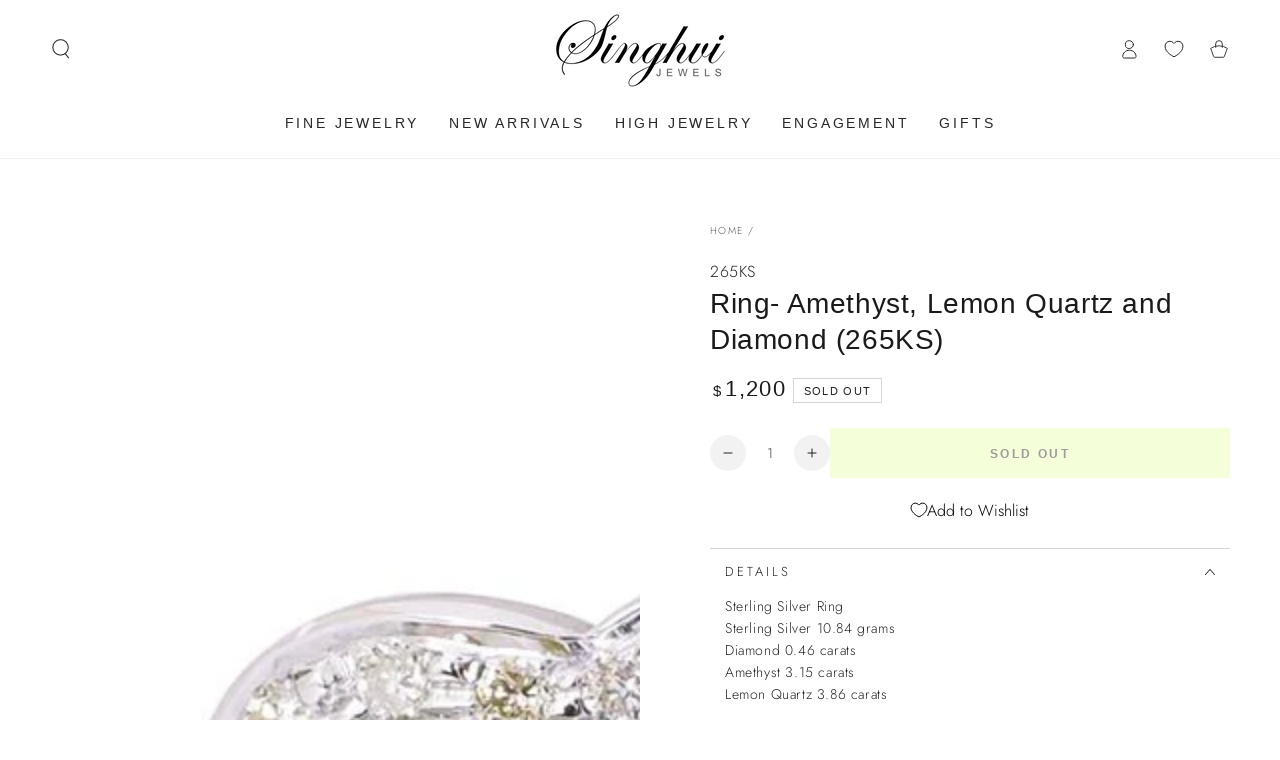

--- FILE ---
content_type: text/css
request_url: https://www.singhvijewels.com/cdn/shop/t/137/assets/component-pickup-availability.css?v=35888261301246787231765969012
body_size: 143
content:
.pickup-availability--open{overflow:hidden}.pickup-availability--open .transition-content,.pickup-availability--open .header-wrapper,.pickup-availability--open .announcement-bar{padding-inline-end:var(--scrollbar-width)}.pickup-availability--open .transition-body:after{opacity:1;pointer-events:visible}@media screen and (min-width: 750px){.pickup-availability--open #MainContent,.pickup-availability--open .shopify-section-footer{transform:translate(-4rem)}}.pickup-availability--open .shopify-section-header-sticky{transform:translateY(calc(-100% - .1rem))}pickup-availability{display:block}pickup-availability[available]{min-height:8rem}.pickup-availability-preview{align-items:flex-start;display:flex;gap:.2rem}.pickup-availability-preview .icon{flex-shrink:0;height:1.8rem}.pickup-availability-preview .icon-unavailable{height:1.6rem;margin-top:.1rem}.pickup-availability-button{letter-spacing:.06rem;padding:0 0 .2rem}.pickup-availability-info *{margin:0 0 .6rem}pickup-availability-drawer{background-color:rgb(var(--color-background));visibility:hidden;padding:3rem;display:flex;flex-direction:column;position:fixed;top:0;right:0;z-index:101;transition-property:transform,visibility;transition-duration:var(--duration-long);transition-timing-function:ease;transform:translate(100%);height:100%;width:calc(100% - 4rem)}pickup-availability-drawer[open]{transform:translate(0);visibility:visible}@media screen and (min-width: 750px){pickup-availability-drawer{transform:translate(100%);width:40rem}pickup-availability-drawer[open]{opacity:1;transform:translate(0)}}.pickup-availability-header{position:relative;margin-bottom:2rem;padding-inline-end:5rem}.pickup-availability-drawer-title{margin:0}.pickup-availability-drawer-button{background-color:rgba(var(--color-foreground),.06);border:none;border-radius:50%;color:rgb(var(--color-base-text));display:flex;align-items:center;justify-content:center;cursor:pointer;height:3.4rem;width:3.4rem;position:absolute;top:-1.2rem;right:-1.2rem}.pickup-availability-drawer-button .icon{width:1.4rem;height:1.4rem;transition:transform var(--duration-default) ease}@media screen and (hover: hover){.pickup-availability-drawer-button:hover .icon{transform:scale(.8) rotate(90deg)}}.pickup-availability-wrapper{flex:1 1 auto;width:calc(100% + 1.5rem);overflow-x:hidden;overflow-y:auto;scroll-snap-type:y mandatory;scroll-behavior:smooth;scrollbar-width:thin}.pickup-availability-wrapper::-webkit-scrollbar{-webkit-appearance:none;appearance:none;width:.3rem;border-radius:1.6rem;background-color:rgba(var(--color-border),.3)}.pickup-availability-wrapper::-webkit-scrollbar-thumb{border-radius:1.6rem;background-color:rgb(var(--color-border))}.pickup-availability-list{padding-inline-end:1.5rem}.pickup-availability-variant{font-size:1.3rem;line-height:calc(1 + .2 / var(--font-body-scale));margin:0 0 2rem;text-transform:capitalize}.pickup-availability-variant>*+strong{margin-inline-start:1rem}.pickup-availability-list__item{border-top:.1rem solid rgb(var(--color-border));padding:2rem 0}.pickup-availability-list__item>*{margin:0}.pickup-availability-list__item>*+*{margin-top:1rem}.pickup-availability-address{font-style:normal;font-size:1.2rem;line-height:calc(1 + .5 / var(--font-body-scale))}.pickup-availability-address p{margin:0}product-form~pickup-availability{margin:2rem 0 0}
/*# sourceMappingURL=/cdn/shop/t/137/assets/component-pickup-availability.css.map?v=35888261301246787231765969012 */


--- FILE ---
content_type: text/css
request_url: https://www.singhvijewels.com/cdn/shop/t/137/assets/component-menu-dropdown.css?v=64964545695756522291765969012
body_size: 818
content:
dropdown-menu,mega-menu{position:relative;display:block;text-align:start}.is-active>.header__menu-item .label{background-position:left bottom,left bottom;background-size:100% .1rem,100% .1rem}.list-menu-dropdown{min-width:20rem;max-width:26rem;width:max-content;position:absolute;z-index:101;opacity:0;visibility:hidden;padding-top:2rem;padding-bottom:2rem}.list-menu-dropdown.hidden{display:block!important}.list-menu-dropdown:before{content:"";z-index:-1;position:absolute;top:0;left:0;width:100%;height:0;background:var(--gradient-header-background);background-color:rgb(var(--color-header-background));transition:height var(--duration-default) ease}.list-menu-dropdown:after{content:"";z-index:-2;position:absolute;bottom:0;left:0;width:100%;height:calc(100% - 1rem);box-shadow:0 1rem 2rem rgba(var(--color-header-foreground),.08);visibility:hidden;opacity:0}.list-menu-dropdown .list-menu-dropdown:after{height:100%;box-shadow:0 0 2rem rgba(var(--color-header-foreground),.08)}.is-active>.list-menu-dropdown{opacity:1;visibility:visible}.is-active:not(.is-megamenu)>.list-menu-dropdown:before{height:100%}.is-active:not(.is-megamenu)>.list-menu-dropdown:after{transition:opacity var(--duration-long) ease;transition-delay:.15s;visibility:visible;opacity:1}.is-active:not(.is-megamenu)>.list-menu-dropdown>.list-menu{opacity:0}.is-active:not(.is-megamenu)>.list-menu-dropdown>.show-from-bottom{opacity:1;animation:show-from-bottom var(--duration-default) ease 0s;transition-delay:var(--duration-short);animation-delay:var(--duration-short)}.is-active>.list-menu-dropdown .mega-menu__item,.is-active>.list-menu-dropdown .mega-menu__promo{opacity:0}.is-active>.list-menu-dropdown .show-from-bottom{opacity:1;animation:show-from-bottom var(--duration-default) ease 0s}.mini-cart--open .is-active.is-megamenu>.list-menu-dropdown:before{height:100%;transition-delay:50ms}@keyframes show-from-bottom{0%{opacity:0;transform:translate3d(0,1.6rem,0)}to{opacity:1;transform:translateZ(0)}}.list-menu-dropdown .header__menu-item{width:100%;padding:.7rem 3rem;justify-content:space-between;letter-spacing:0;text-transform:none;font-size:calc(var(--font-navigation-size) + .1rem);line-height:calc(1 + .4 / var(--font-body-scale))}.list-menu-dropdown .header__menu-item .icon-caret{display:block;height:.5rem}@media screen and (hover: hover){.list-menu-dropdown .is-active>.header__menu-item .icon-caret,.list-menu-dropdown .header__menu-item:hover .icon-caret{transform:rotate(-90deg)}}.list-menu-dropdown .list-menu-dropdown{top:-2rem;left:100%}.is-megamenu{position:static;--grid-horizontal-spacing: 2rem}.is-megamenu>.list-menu-dropdown{max-width:100%;width:100%;left:0;right:0;padding-top:3.5rem;padding-bottom:4rem;line-height:calc(1 + .4 / var(--font-body-scale))}.is-megamenu>.list-menu-dropdown .page-width{display:flex;align-items:flex-start;column-gap:var(--grid-horizontal-spacing)}.list-mega-menu{flex:1 1 100%;display:flex;flex-wrap:wrap;row-gap:3rem;column-gap:var(--grid-horizontal-spacing)}.mega-menu__item{flex:1 1 auto;max-width:22rem;page-break-inside:avoid;break-inside:avoid}@media screen and (min-width: 1200px){.is-megamenu{--grid-horizontal-spacing: 3rem}.mega-menu__item{max-width:28rem}}.is-megamenu.show-images .mega-menu__item{width:calc(33.33% - var(--grid-horizontal-spacing) * 2 / 3);flex-grow:0}.is-megamenu.show-images-without-promo .mega-menu__item{width:calc(20% - var(--grid-horizontal-spacing) * 4 / 5);flex-grow:0}.mega-menu__item-link{display:block;margin-bottom:1rem;text-decoration:none;color:rgb(var(--color-header-foreground));transition:color var(--duration-default) ease}.mega-menu__item-link .header__menu-item{text-transform:uppercase;letter-spacing:.2em;font-size:var(--font-navigation-size);color:rgba(var(--color-header-foreground),.5);padding:0}.mega-menu__item-link .media{margin-bottom:1.5rem}@media screen and (hover: hover){.mega-menu__item-link:hover{color:rgba(var(--color-header-foreground),.7)}.mega-menu__item-link:hover .header__menu-item .label{background-position:left bottom,left bottom;background-size:100% .1rem,100% .1rem}}.mega-menu__item--blank:empty{display:block}.mega-menu__promo{flex:0 0 22rem;text-align:center}@media screen and (min-width: 1200px){.mega-menu__promo{flex:0 0 28rem}}.list-menu-child .header__menu-item{padding-inline-start:0;padding-inline-end:0}.mega-menu__promo .media{margin-bottom:1.5rem;border-radius:var(--card-radius)}.mega-menu__promo-link{display:block;text-decoration:none;background-color:transparent;color:rgb(var(--color-header-foreground));transition:color var(--duration-default) ease}.mega-menu__promo-link[aria-disabled=true]{pointer-events:none}.mega-menu__promo-heading{font-family:var(--font-navigation-family);font-size:var(--font-navigation-size);display:inline-flex;align-items:center;text-transform:uppercase;padding:.5rem 0;letter-spacing:.3rem;font-weight:600;transition:color var(--duration-default) ease}.mega-menu__promo-heading .label{position:relative}.mega-menu__promo-heading .label:after{content:"";position:absolute;height:.1rem;background-color:rgb(var(--color-border));bottom:0;left:51%;right:50%;transition-property:left,right;transition-timing-function:ease;transition-duration:var(--duration-default)}.mega-menu__promo-subheading{font-size:1.6rem;color:rgba(var(--color-header-foreground),.7)}@media screen and (hover: hover){.mega-menu__promo-link:hover{color:rgba(var(--color-header-foreground),.7)}.mega-menu__promo-link:hover .mega-menu__promo-heading .label:after{left:0;right:0}}.mega-menu__promo--overlay{position:relative}.mega-menu__promo--overlay .mega-menu__promo-link:after{content:"";position:absolute;left:0;top:0;width:100%;height:100%;background-image:linear-gradient(to top,rgba(4,4,4,.26) 0,rgba(54,54,54,.08) 40%,transparent 100%);border-radius:var(--card-radius)}.mega-menu__promo--overlay .media{margin-top:0;margin-bottom:0}.mega-menu__promo--overlay .mega-menu__promo-content{z-index:1;position:absolute;bottom:0;width:100%;padding:1rem;color:#fff;text-shadow:0 1rem 2rem rgb(var(--color-foreground))}.mega-menu__promo--overlay .mega-menu__promo-subheading{color:inherit}.header-background{z-index:-1;position:absolute;top:0;left:0;width:100%;height:0;transition:height var(--duration-default) ease}.header-background:before{content:"";z-index:-1;position:absolute;top:0;left:0;width:100%;height:100%;background:var(--gradient-header-background);background-color:rgb(var(--color-header-background))}.header-background:after{content:"";z-index:-2;position:absolute;right:1.5rem;bottom:0;left:1.5rem;height:2rem;border-radius:100%;box-shadow:0 0 4rem rgba(var(--color-header-foreground),.2);visibility:hidden;opacity:0}.header-background.is-active{height:var(--height)}.header-background.is-active:after{transition:opacity var(--duration-long) ease;transition-delay:.15s;visibility:visible;opacity:1}
/*# sourceMappingURL=/cdn/shop/t/137/assets/component-menu-dropdown.css.map?v=64964545695756522291765969012 */
